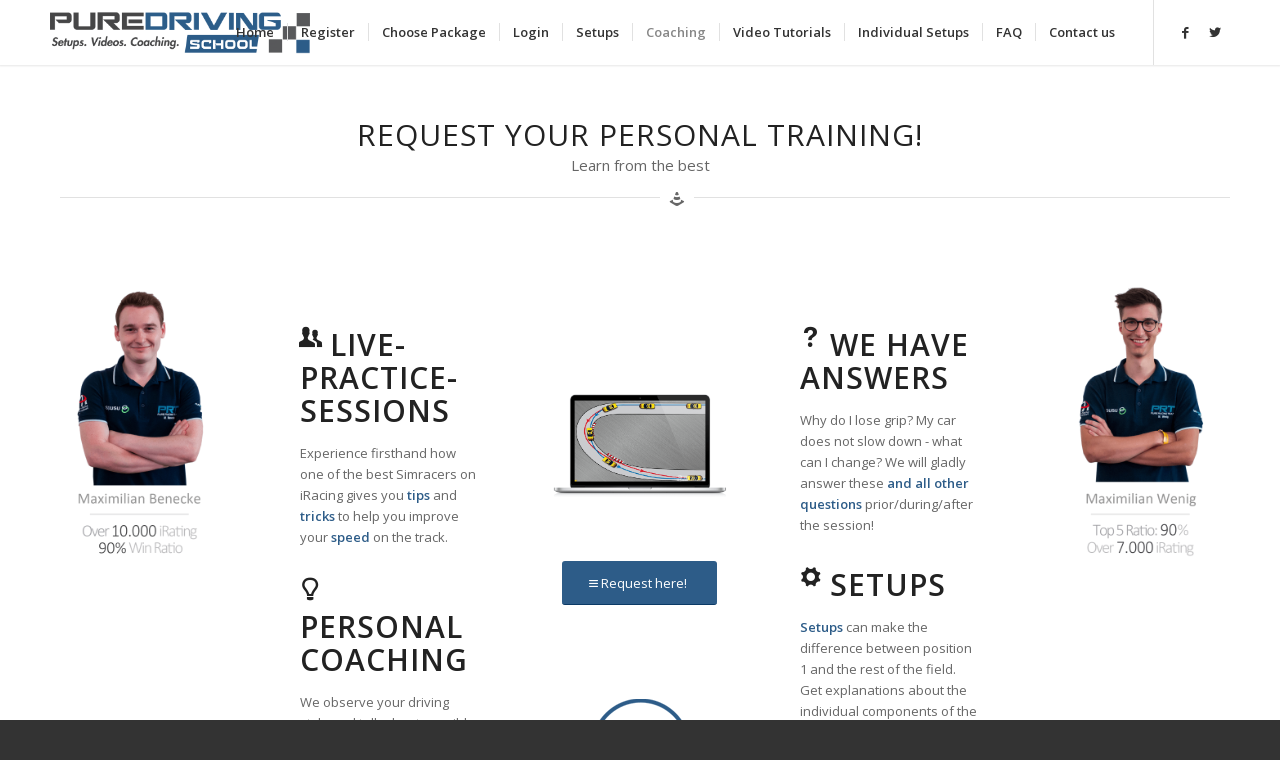

--- FILE ---
content_type: text/html; charset=UTF-8
request_url: https://puredrivingschool.com/personal-coaching/
body_size: 16483
content:
<!DOCTYPE html>
<html lang="en-US" class="html_stretched responsive av-preloader-disabled av-default-lightbox  html_header_top html_logo_left html_main_nav_header html_menu_right html_custom html_header_sticky_disabled html_header_shrinking_disabled html_mobile_menu_tablet html_header_searchicon_disabled html_content_align_center html_header_unstick_top html_header_stretch_disabled html_minimal_header html_minimal_header_shadow html_elegant-blog html_av-overlay-side html_av-overlay-side-classic html_av-submenu-noclone html_entry_id_1677 av-no-preview html_text_menu_active ">
<head>
<meta charset="UTF-8" />
<meta name="robots" content="index, follow" />


<!-- mobile setting -->
<meta name="viewport" content="width=device-width, initial-scale=1, maximum-scale=1">

<!-- Scripts/CSS and wp_head hook -->
<title>Personal Coaching &#8211; Pure Driving School</title>
<meta name='robots' content='max-image-preview:large' />
<link rel='dns-prefetch' href='//js.stripe.com' />
<link rel="alternate" type="application/rss+xml" title="Pure Driving School &raquo; Feed" href="https://puredrivingschool.com/feed/" />
<link rel="alternate" type="application/rss+xml" title="Pure Driving School &raquo; Comments Feed" href="https://puredrivingschool.com/comments/feed/" />

<!-- google webfont font replacement -->

			<script type='text/javascript'>
			(function() {
				var f = document.createElement('link');
				
				f.type 	= 'text/css';
				f.rel 	= 'stylesheet';
				f.href 	= '//fonts.googleapis.com/css?family=Open+Sans:400,600';
				f.id 	= 'avia-google-webfont';
				
				document.getElementsByTagName('head')[0].appendChild(f);
			})();
			
			</script>
			<script type="text/javascript">
window._wpemojiSettings = {"baseUrl":"https:\/\/s.w.org\/images\/core\/emoji\/14.0.0\/72x72\/","ext":".png","svgUrl":"https:\/\/s.w.org\/images\/core\/emoji\/14.0.0\/svg\/","svgExt":".svg","source":{"concatemoji":"https:\/\/puredrivingschool.com\/wp-includes\/js\/wp-emoji-release.min.js?ver=6.1.1"}};
/*! This file is auto-generated */
!function(e,a,t){var n,r,o,i=a.createElement("canvas"),p=i.getContext&&i.getContext("2d");function s(e,t){var a=String.fromCharCode,e=(p.clearRect(0,0,i.width,i.height),p.fillText(a.apply(this,e),0,0),i.toDataURL());return p.clearRect(0,0,i.width,i.height),p.fillText(a.apply(this,t),0,0),e===i.toDataURL()}function c(e){var t=a.createElement("script");t.src=e,t.defer=t.type="text/javascript",a.getElementsByTagName("head")[0].appendChild(t)}for(o=Array("flag","emoji"),t.supports={everything:!0,everythingExceptFlag:!0},r=0;r<o.length;r++)t.supports[o[r]]=function(e){if(p&&p.fillText)switch(p.textBaseline="top",p.font="600 32px Arial",e){case"flag":return s([127987,65039,8205,9895,65039],[127987,65039,8203,9895,65039])?!1:!s([55356,56826,55356,56819],[55356,56826,8203,55356,56819])&&!s([55356,57332,56128,56423,56128,56418,56128,56421,56128,56430,56128,56423,56128,56447],[55356,57332,8203,56128,56423,8203,56128,56418,8203,56128,56421,8203,56128,56430,8203,56128,56423,8203,56128,56447]);case"emoji":return!s([129777,127995,8205,129778,127999],[129777,127995,8203,129778,127999])}return!1}(o[r]),t.supports.everything=t.supports.everything&&t.supports[o[r]],"flag"!==o[r]&&(t.supports.everythingExceptFlag=t.supports.everythingExceptFlag&&t.supports[o[r]]);t.supports.everythingExceptFlag=t.supports.everythingExceptFlag&&!t.supports.flag,t.DOMReady=!1,t.readyCallback=function(){t.DOMReady=!0},t.supports.everything||(n=function(){t.readyCallback()},a.addEventListener?(a.addEventListener("DOMContentLoaded",n,!1),e.addEventListener("load",n,!1)):(e.attachEvent("onload",n),a.attachEvent("onreadystatechange",function(){"complete"===a.readyState&&t.readyCallback()})),(e=t.source||{}).concatemoji?c(e.concatemoji):e.wpemoji&&e.twemoji&&(c(e.twemoji),c(e.wpemoji)))}(window,document,window._wpemojiSettings);
</script>
<style type="text/css">
img.wp-smiley,
img.emoji {
	display: inline !important;
	border: none !important;
	box-shadow: none !important;
	height: 1em !important;
	width: 1em !important;
	margin: 0 0.07em !important;
	vertical-align: -0.1em !important;
	background: none !important;
	padding: 0 !important;
}
</style>
	<link rel='stylesheet' id='pie_notice_cs-css' href='https://puredrivingschool.com/wp-content/plugins/pie-register-premium/assets/css/pie_notice.css?ver=3.8.3.8' type='text/css' media='all' />
<link rel='stylesheet' id='avia-grid-css' href='https://puredrivingschool.com/wp-content/themes/enfold/css/grid.css?ver=4.3.2' type='text/css' media='all' />
<link rel='stylesheet' id='avia-base-css' href='https://puredrivingschool.com/wp-content/themes/enfold/css/base.css?ver=4.3.2' type='text/css' media='all' />
<link rel='stylesheet' id='avia-layout-css' href='https://puredrivingschool.com/wp-content/themes/enfold/css/layout.css?ver=4.3.2' type='text/css' media='all' />
<link rel='stylesheet' id='avia-module-audioplayer-css' href='https://puredrivingschool.com/wp-content/themes/enfold/config-templatebuilder/avia-shortcodes/audio-player/audio-player.css?ver=6.1.1' type='text/css' media='all' />
<link rel='stylesheet' id='avia-module-blog-css' href='https://puredrivingschool.com/wp-content/themes/enfold/config-templatebuilder/avia-shortcodes/blog/blog.css?ver=6.1.1' type='text/css' media='all' />
<link rel='stylesheet' id='avia-module-postslider-css' href='https://puredrivingschool.com/wp-content/themes/enfold/config-templatebuilder/avia-shortcodes/postslider/postslider.css?ver=6.1.1' type='text/css' media='all' />
<link rel='stylesheet' id='avia-module-button-css' href='https://puredrivingschool.com/wp-content/themes/enfold/config-templatebuilder/avia-shortcodes/buttons/buttons.css?ver=6.1.1' type='text/css' media='all' />
<link rel='stylesheet' id='avia-module-buttonrow-css' href='https://puredrivingschool.com/wp-content/themes/enfold/config-templatebuilder/avia-shortcodes/buttonrow/buttonrow.css?ver=6.1.1' type='text/css' media='all' />
<link rel='stylesheet' id='avia-module-button-fullwidth-css' href='https://puredrivingschool.com/wp-content/themes/enfold/config-templatebuilder/avia-shortcodes/buttons_fullwidth/buttons_fullwidth.css?ver=6.1.1' type='text/css' media='all' />
<link rel='stylesheet' id='avia-module-catalogue-css' href='https://puredrivingschool.com/wp-content/themes/enfold/config-templatebuilder/avia-shortcodes/catalogue/catalogue.css?ver=6.1.1' type='text/css' media='all' />
<link rel='stylesheet' id='avia-module-comments-css' href='https://puredrivingschool.com/wp-content/themes/enfold/config-templatebuilder/avia-shortcodes/comments/comments.css?ver=6.1.1' type='text/css' media='all' />
<link rel='stylesheet' id='avia-module-contact-css' href='https://puredrivingschool.com/wp-content/themes/enfold/config-templatebuilder/avia-shortcodes/contact/contact.css?ver=6.1.1' type='text/css' media='all' />
<link rel='stylesheet' id='avia-module-slideshow-css' href='https://puredrivingschool.com/wp-content/themes/enfold/config-templatebuilder/avia-shortcodes/slideshow/slideshow.css?ver=6.1.1' type='text/css' media='all' />
<link rel='stylesheet' id='avia-module-slideshow-contentpartner-css' href='https://puredrivingschool.com/wp-content/themes/enfold/config-templatebuilder/avia-shortcodes/contentslider/contentslider.css?ver=6.1.1' type='text/css' media='all' />
<link rel='stylesheet' id='avia-module-countdown-css' href='https://puredrivingschool.com/wp-content/themes/enfold/config-templatebuilder/avia-shortcodes/countdown/countdown.css?ver=6.1.1' type='text/css' media='all' />
<link rel='stylesheet' id='avia-module-gallery-css' href='https://puredrivingschool.com/wp-content/themes/enfold/config-templatebuilder/avia-shortcodes/gallery/gallery.css?ver=6.1.1' type='text/css' media='all' />
<link rel='stylesheet' id='avia-module-gallery-hor-css' href='https://puredrivingschool.com/wp-content/themes/enfold/config-templatebuilder/avia-shortcodes/gallery_horizontal/gallery_horizontal.css?ver=6.1.1' type='text/css' media='all' />
<link rel='stylesheet' id='avia-module-maps-css' href='https://puredrivingschool.com/wp-content/themes/enfold/config-templatebuilder/avia-shortcodes/google_maps/google_maps.css?ver=6.1.1' type='text/css' media='all' />
<link rel='stylesheet' id='avia-module-gridrow-css' href='https://puredrivingschool.com/wp-content/themes/enfold/config-templatebuilder/avia-shortcodes/grid_row/grid_row.css?ver=6.1.1' type='text/css' media='all' />
<link rel='stylesheet' id='avia-module-heading-css' href='https://puredrivingschool.com/wp-content/themes/enfold/config-templatebuilder/avia-shortcodes/heading/heading.css?ver=6.1.1' type='text/css' media='all' />
<link rel='stylesheet' id='avia-module-rotator-css' href='https://puredrivingschool.com/wp-content/themes/enfold/config-templatebuilder/avia-shortcodes/headline_rotator/headline_rotator.css?ver=6.1.1' type='text/css' media='all' />
<link rel='stylesheet' id='avia-module-hr-css' href='https://puredrivingschool.com/wp-content/themes/enfold/config-templatebuilder/avia-shortcodes/hr/hr.css?ver=6.1.1' type='text/css' media='all' />
<link rel='stylesheet' id='avia-module-icon-css' href='https://puredrivingschool.com/wp-content/themes/enfold/config-templatebuilder/avia-shortcodes/icon/icon.css?ver=6.1.1' type='text/css' media='all' />
<link rel='stylesheet' id='avia-module-iconbox-css' href='https://puredrivingschool.com/wp-content/themes/enfold/config-templatebuilder/avia-shortcodes/iconbox/iconbox.css?ver=6.1.1' type='text/css' media='all' />
<link rel='stylesheet' id='avia-module-iconlist-css' href='https://puredrivingschool.com/wp-content/themes/enfold/config-templatebuilder/avia-shortcodes/iconlist/iconlist.css?ver=6.1.1' type='text/css' media='all' />
<link rel='stylesheet' id='avia-module-image-css' href='https://puredrivingschool.com/wp-content/themes/enfold/config-templatebuilder/avia-shortcodes/image/image.css?ver=6.1.1' type='text/css' media='all' />
<link rel='stylesheet' id='avia-module-hotspot-css' href='https://puredrivingschool.com/wp-content/themes/enfold/config-templatebuilder/avia-shortcodes/image_hotspots/image_hotspots.css?ver=6.1.1' type='text/css' media='all' />
<link rel='stylesheet' id='avia-module-magazine-css' href='https://puredrivingschool.com/wp-content/themes/enfold/config-templatebuilder/avia-shortcodes/magazine/magazine.css?ver=6.1.1' type='text/css' media='all' />
<link rel='stylesheet' id='avia-module-masonry-css' href='https://puredrivingschool.com/wp-content/themes/enfold/config-templatebuilder/avia-shortcodes/masonry_entries/masonry_entries.css?ver=6.1.1' type='text/css' media='all' />
<link rel='stylesheet' id='avia-siteloader-css' href='https://puredrivingschool.com/wp-content/themes/enfold/css/avia-snippet-site-preloader.css?ver=6.1.1' type='text/css' media='all' />
<link rel='stylesheet' id='avia-module-menu-css' href='https://puredrivingschool.com/wp-content/themes/enfold/config-templatebuilder/avia-shortcodes/menu/menu.css?ver=6.1.1' type='text/css' media='all' />
<link rel='stylesheet' id='avia-modfule-notification-css' href='https://puredrivingschool.com/wp-content/themes/enfold/config-templatebuilder/avia-shortcodes/notification/notification.css?ver=6.1.1' type='text/css' media='all' />
<link rel='stylesheet' id='avia-module-numbers-css' href='https://puredrivingschool.com/wp-content/themes/enfold/config-templatebuilder/avia-shortcodes/numbers/numbers.css?ver=6.1.1' type='text/css' media='all' />
<link rel='stylesheet' id='avia-module-portfolio-css' href='https://puredrivingschool.com/wp-content/themes/enfold/config-templatebuilder/avia-shortcodes/portfolio/portfolio.css?ver=6.1.1' type='text/css' media='all' />
<link rel='stylesheet' id='avia-module-progress-bar-css' href='https://puredrivingschool.com/wp-content/themes/enfold/config-templatebuilder/avia-shortcodes/progressbar/progressbar.css?ver=6.1.1' type='text/css' media='all' />
<link rel='stylesheet' id='avia-module-promobox-css' href='https://puredrivingschool.com/wp-content/themes/enfold/config-templatebuilder/avia-shortcodes/promobox/promobox.css?ver=6.1.1' type='text/css' media='all' />
<link rel='stylesheet' id='avia-module-slideshow-accordion-css' href='https://puredrivingschool.com/wp-content/themes/enfold/config-templatebuilder/avia-shortcodes/slideshow_accordion/slideshow_accordion.css?ver=6.1.1' type='text/css' media='all' />
<link rel='stylesheet' id='avia-module-slideshow-feature-image-css' href='https://puredrivingschool.com/wp-content/themes/enfold/config-templatebuilder/avia-shortcodes/slideshow_feature_image/slideshow_feature_image.css?ver=6.1.1' type='text/css' media='all' />
<link rel='stylesheet' id='avia-module-slideshow-fullsize-css' href='https://puredrivingschool.com/wp-content/themes/enfold/config-templatebuilder/avia-shortcodes/slideshow_fullsize/slideshow_fullsize.css?ver=6.1.1' type='text/css' media='all' />
<link rel='stylesheet' id='avia-module-slideshow-fullscreen-css' href='https://puredrivingschool.com/wp-content/themes/enfold/config-templatebuilder/avia-shortcodes/slideshow_fullscreen/slideshow_fullscreen.css?ver=6.1.1' type='text/css' media='all' />
<link rel='stylesheet' id='avia-module-slideshow-ls-css' href='https://puredrivingschool.com/wp-content/themes/enfold/config-templatebuilder/avia-shortcodes/slideshow_layerslider/slideshow_layerslider.css?ver=6.1.1' type='text/css' media='all' />
<link rel='stylesheet' id='avia-module-social-css' href='https://puredrivingschool.com/wp-content/themes/enfold/config-templatebuilder/avia-shortcodes/social_share/social_share.css?ver=6.1.1' type='text/css' media='all' />
<link rel='stylesheet' id='avia-module-tabsection-css' href='https://puredrivingschool.com/wp-content/themes/enfold/config-templatebuilder/avia-shortcodes/tab_section/tab_section.css?ver=6.1.1' type='text/css' media='all' />
<link rel='stylesheet' id='avia-module-table-css' href='https://puredrivingschool.com/wp-content/themes/enfold/config-templatebuilder/avia-shortcodes/table/table.css?ver=6.1.1' type='text/css' media='all' />
<link rel='stylesheet' id='avia-module-tabs-css' href='https://puredrivingschool.com/wp-content/themes/enfold/config-templatebuilder/avia-shortcodes/tabs/tabs.css?ver=6.1.1' type='text/css' media='all' />
<link rel='stylesheet' id='avia-module-team-css' href='https://puredrivingschool.com/wp-content/themes/enfold/config-templatebuilder/avia-shortcodes/team/team.css?ver=6.1.1' type='text/css' media='all' />
<link rel='stylesheet' id='avia-module-testimonials-css' href='https://puredrivingschool.com/wp-content/themes/enfold/config-templatebuilder/avia-shortcodes/testimonials/testimonials.css?ver=6.1.1' type='text/css' media='all' />
<link rel='stylesheet' id='avia-module-timeline-css' href='https://puredrivingschool.com/wp-content/themes/enfold/config-templatebuilder/avia-shortcodes/timeline/timeline.css?ver=6.1.1' type='text/css' media='all' />
<link rel='stylesheet' id='avia-module-toggles-css' href='https://puredrivingschool.com/wp-content/themes/enfold/config-templatebuilder/avia-shortcodes/toggles/toggles.css?ver=6.1.1' type='text/css' media='all' />
<link rel='stylesheet' id='avia-module-video-css' href='https://puredrivingschool.com/wp-content/themes/enfold/config-templatebuilder/avia-shortcodes/video/video.css?ver=6.1.1' type='text/css' media='all' />
<link rel='stylesheet' id='wp-block-library-css' href='https://puredrivingschool.com/wp-includes/css/dist/block-library/style.min.css?ver=6.1.1' type='text/css' media='all' />
<link rel='stylesheet' id='classic-theme-styles-css' href='https://puredrivingschool.com/wp-includes/css/classic-themes.min.css?ver=1' type='text/css' media='all' />
<style id='global-styles-inline-css' type='text/css'>
body{--wp--preset--color--black: #000000;--wp--preset--color--cyan-bluish-gray: #abb8c3;--wp--preset--color--white: #ffffff;--wp--preset--color--pale-pink: #f78da7;--wp--preset--color--vivid-red: #cf2e2e;--wp--preset--color--luminous-vivid-orange: #ff6900;--wp--preset--color--luminous-vivid-amber: #fcb900;--wp--preset--color--light-green-cyan: #7bdcb5;--wp--preset--color--vivid-green-cyan: #00d084;--wp--preset--color--pale-cyan-blue: #8ed1fc;--wp--preset--color--vivid-cyan-blue: #0693e3;--wp--preset--color--vivid-purple: #9b51e0;--wp--preset--gradient--vivid-cyan-blue-to-vivid-purple: linear-gradient(135deg,rgba(6,147,227,1) 0%,rgb(155,81,224) 100%);--wp--preset--gradient--light-green-cyan-to-vivid-green-cyan: linear-gradient(135deg,rgb(122,220,180) 0%,rgb(0,208,130) 100%);--wp--preset--gradient--luminous-vivid-amber-to-luminous-vivid-orange: linear-gradient(135deg,rgba(252,185,0,1) 0%,rgba(255,105,0,1) 100%);--wp--preset--gradient--luminous-vivid-orange-to-vivid-red: linear-gradient(135deg,rgba(255,105,0,1) 0%,rgb(207,46,46) 100%);--wp--preset--gradient--very-light-gray-to-cyan-bluish-gray: linear-gradient(135deg,rgb(238,238,238) 0%,rgb(169,184,195) 100%);--wp--preset--gradient--cool-to-warm-spectrum: linear-gradient(135deg,rgb(74,234,220) 0%,rgb(151,120,209) 20%,rgb(207,42,186) 40%,rgb(238,44,130) 60%,rgb(251,105,98) 80%,rgb(254,248,76) 100%);--wp--preset--gradient--blush-light-purple: linear-gradient(135deg,rgb(255,206,236) 0%,rgb(152,150,240) 100%);--wp--preset--gradient--blush-bordeaux: linear-gradient(135deg,rgb(254,205,165) 0%,rgb(254,45,45) 50%,rgb(107,0,62) 100%);--wp--preset--gradient--luminous-dusk: linear-gradient(135deg,rgb(255,203,112) 0%,rgb(199,81,192) 50%,rgb(65,88,208) 100%);--wp--preset--gradient--pale-ocean: linear-gradient(135deg,rgb(255,245,203) 0%,rgb(182,227,212) 50%,rgb(51,167,181) 100%);--wp--preset--gradient--electric-grass: linear-gradient(135deg,rgb(202,248,128) 0%,rgb(113,206,126) 100%);--wp--preset--gradient--midnight: linear-gradient(135deg,rgb(2,3,129) 0%,rgb(40,116,252) 100%);--wp--preset--duotone--dark-grayscale: url('#wp-duotone-dark-grayscale');--wp--preset--duotone--grayscale: url('#wp-duotone-grayscale');--wp--preset--duotone--purple-yellow: url('#wp-duotone-purple-yellow');--wp--preset--duotone--blue-red: url('#wp-duotone-blue-red');--wp--preset--duotone--midnight: url('#wp-duotone-midnight');--wp--preset--duotone--magenta-yellow: url('#wp-duotone-magenta-yellow');--wp--preset--duotone--purple-green: url('#wp-duotone-purple-green');--wp--preset--duotone--blue-orange: url('#wp-duotone-blue-orange');--wp--preset--font-size--small: 13px;--wp--preset--font-size--medium: 20px;--wp--preset--font-size--large: 36px;--wp--preset--font-size--x-large: 42px;--wp--preset--spacing--20: 0.44rem;--wp--preset--spacing--30: 0.67rem;--wp--preset--spacing--40: 1rem;--wp--preset--spacing--50: 1.5rem;--wp--preset--spacing--60: 2.25rem;--wp--preset--spacing--70: 3.38rem;--wp--preset--spacing--80: 5.06rem;}:where(.is-layout-flex){gap: 0.5em;}body .is-layout-flow > .alignleft{float: left;margin-inline-start: 0;margin-inline-end: 2em;}body .is-layout-flow > .alignright{float: right;margin-inline-start: 2em;margin-inline-end: 0;}body .is-layout-flow > .aligncenter{margin-left: auto !important;margin-right: auto !important;}body .is-layout-constrained > .alignleft{float: left;margin-inline-start: 0;margin-inline-end: 2em;}body .is-layout-constrained > .alignright{float: right;margin-inline-start: 2em;margin-inline-end: 0;}body .is-layout-constrained > .aligncenter{margin-left: auto !important;margin-right: auto !important;}body .is-layout-constrained > :where(:not(.alignleft):not(.alignright):not(.alignfull)){max-width: var(--wp--style--global--content-size);margin-left: auto !important;margin-right: auto !important;}body .is-layout-constrained > .alignwide{max-width: var(--wp--style--global--wide-size);}body .is-layout-flex{display: flex;}body .is-layout-flex{flex-wrap: wrap;align-items: center;}body .is-layout-flex > *{margin: 0;}:where(.wp-block-columns.is-layout-flex){gap: 2em;}.has-black-color{color: var(--wp--preset--color--black) !important;}.has-cyan-bluish-gray-color{color: var(--wp--preset--color--cyan-bluish-gray) !important;}.has-white-color{color: var(--wp--preset--color--white) !important;}.has-pale-pink-color{color: var(--wp--preset--color--pale-pink) !important;}.has-vivid-red-color{color: var(--wp--preset--color--vivid-red) !important;}.has-luminous-vivid-orange-color{color: var(--wp--preset--color--luminous-vivid-orange) !important;}.has-luminous-vivid-amber-color{color: var(--wp--preset--color--luminous-vivid-amber) !important;}.has-light-green-cyan-color{color: var(--wp--preset--color--light-green-cyan) !important;}.has-vivid-green-cyan-color{color: var(--wp--preset--color--vivid-green-cyan) !important;}.has-pale-cyan-blue-color{color: var(--wp--preset--color--pale-cyan-blue) !important;}.has-vivid-cyan-blue-color{color: var(--wp--preset--color--vivid-cyan-blue) !important;}.has-vivid-purple-color{color: var(--wp--preset--color--vivid-purple) !important;}.has-black-background-color{background-color: var(--wp--preset--color--black) !important;}.has-cyan-bluish-gray-background-color{background-color: var(--wp--preset--color--cyan-bluish-gray) !important;}.has-white-background-color{background-color: var(--wp--preset--color--white) !important;}.has-pale-pink-background-color{background-color: var(--wp--preset--color--pale-pink) !important;}.has-vivid-red-background-color{background-color: var(--wp--preset--color--vivid-red) !important;}.has-luminous-vivid-orange-background-color{background-color: var(--wp--preset--color--luminous-vivid-orange) !important;}.has-luminous-vivid-amber-background-color{background-color: var(--wp--preset--color--luminous-vivid-amber) !important;}.has-light-green-cyan-background-color{background-color: var(--wp--preset--color--light-green-cyan) !important;}.has-vivid-green-cyan-background-color{background-color: var(--wp--preset--color--vivid-green-cyan) !important;}.has-pale-cyan-blue-background-color{background-color: var(--wp--preset--color--pale-cyan-blue) !important;}.has-vivid-cyan-blue-background-color{background-color: var(--wp--preset--color--vivid-cyan-blue) !important;}.has-vivid-purple-background-color{background-color: var(--wp--preset--color--vivid-purple) !important;}.has-black-border-color{border-color: var(--wp--preset--color--black) !important;}.has-cyan-bluish-gray-border-color{border-color: var(--wp--preset--color--cyan-bluish-gray) !important;}.has-white-border-color{border-color: var(--wp--preset--color--white) !important;}.has-pale-pink-border-color{border-color: var(--wp--preset--color--pale-pink) !important;}.has-vivid-red-border-color{border-color: var(--wp--preset--color--vivid-red) !important;}.has-luminous-vivid-orange-border-color{border-color: var(--wp--preset--color--luminous-vivid-orange) !important;}.has-luminous-vivid-amber-border-color{border-color: var(--wp--preset--color--luminous-vivid-amber) !important;}.has-light-green-cyan-border-color{border-color: var(--wp--preset--color--light-green-cyan) !important;}.has-vivid-green-cyan-border-color{border-color: var(--wp--preset--color--vivid-green-cyan) !important;}.has-pale-cyan-blue-border-color{border-color: var(--wp--preset--color--pale-cyan-blue) !important;}.has-vivid-cyan-blue-border-color{border-color: var(--wp--preset--color--vivid-cyan-blue) !important;}.has-vivid-purple-border-color{border-color: var(--wp--preset--color--vivid-purple) !important;}.has-vivid-cyan-blue-to-vivid-purple-gradient-background{background: var(--wp--preset--gradient--vivid-cyan-blue-to-vivid-purple) !important;}.has-light-green-cyan-to-vivid-green-cyan-gradient-background{background: var(--wp--preset--gradient--light-green-cyan-to-vivid-green-cyan) !important;}.has-luminous-vivid-amber-to-luminous-vivid-orange-gradient-background{background: var(--wp--preset--gradient--luminous-vivid-amber-to-luminous-vivid-orange) !important;}.has-luminous-vivid-orange-to-vivid-red-gradient-background{background: var(--wp--preset--gradient--luminous-vivid-orange-to-vivid-red) !important;}.has-very-light-gray-to-cyan-bluish-gray-gradient-background{background: var(--wp--preset--gradient--very-light-gray-to-cyan-bluish-gray) !important;}.has-cool-to-warm-spectrum-gradient-background{background: var(--wp--preset--gradient--cool-to-warm-spectrum) !important;}.has-blush-light-purple-gradient-background{background: var(--wp--preset--gradient--blush-light-purple) !important;}.has-blush-bordeaux-gradient-background{background: var(--wp--preset--gradient--blush-bordeaux) !important;}.has-luminous-dusk-gradient-background{background: var(--wp--preset--gradient--luminous-dusk) !important;}.has-pale-ocean-gradient-background{background: var(--wp--preset--gradient--pale-ocean) !important;}.has-electric-grass-gradient-background{background: var(--wp--preset--gradient--electric-grass) !important;}.has-midnight-gradient-background{background: var(--wp--preset--gradient--midnight) !important;}.has-small-font-size{font-size: var(--wp--preset--font-size--small) !important;}.has-medium-font-size{font-size: var(--wp--preset--font-size--medium) !important;}.has-large-font-size{font-size: var(--wp--preset--font-size--large) !important;}.has-x-large-font-size{font-size: var(--wp--preset--font-size--x-large) !important;}
.wp-block-navigation a:where(:not(.wp-element-button)){color: inherit;}
:where(.wp-block-columns.is-layout-flex){gap: 2em;}
.wp-block-pullquote{font-size: 1.5em;line-height: 1.6;}
</style>
<link rel='stylesheet' id='latepoint-main-front-css' href='https://puredrivingschool.com/wp-content/plugins/latepoint/public/stylesheets/front.css?ver=5.0.14' type='text/css' media='all' />
<style id='latepoint-main-front-inline-css' type='text/css'>
:root {--latepoint-brand-primary:#1d7bff;--latepoint-body-color:#1f222b;--latepoint-headings-color:#14161d;--latepoint-color-text-faded:#7c85a3;--latepoint-timeslot-selected-color:var(--latepoint-brand-primary);--latepoint-calendar-weekday-label-color:var(--latepoint-headings-color);--latepoint-calendar-weekday-label-bg:#fff;--latepoint-side-panel-bg:#fff;--latepoint-summary-panel-bg:#fff;}
</style>
<link rel='stylesheet' id='latepoint-google-calendar-front-css' href='https://puredrivingschool.com/wp-content/plugins/latepoint-google-calendar/public/stylesheets/latepoint-google-calendar-front.css?ver=1.5.3' type='text/css' media='all' />
<link rel='stylesheet' id='latepoint-pro-features-front-css' href='https://puredrivingschool.com/wp-content/plugins/latepoint-pro-features/public/stylesheets/latepoint-pro-features-front.css?ver=1.0.13' type='text/css' media='all' />
<link rel='stylesheet' id='sidebar-login-css' href='https://puredrivingschool.com/wp-content/plugins/sidebar-login/build/sidebar-login.css?ver=1685921372' type='text/css' media='all' />
<link rel='stylesheet' id='avia-scs-css' href='https://puredrivingschool.com/wp-content/themes/enfold/css/shortcodes.css?ver=4.3.2' type='text/css' media='all' />
<link rel='stylesheet' id='avia-popup-css-css' href='https://puredrivingschool.com/wp-content/themes/enfold/js/aviapopup/magnific-popup.css?ver=4.3.2' type='text/css' media='screen' />
<link rel='stylesheet' id='avia-lightbox-css' href='https://puredrivingschool.com/wp-content/themes/enfold/css/avia-snippet-lightbox.css?ver=4.3.2' type='text/css' media='screen' />
<link rel='stylesheet' id='avia-widget-css-css' href='https://puredrivingschool.com/wp-content/themes/enfold/css/avia-snippet-widget.css?ver=4.3.2' type='text/css' media='screen' />
<link rel='stylesheet' id='mediaelement-css' href='https://puredrivingschool.com/wp-includes/js/mediaelement/mediaelementplayer-legacy.min.css?ver=4.2.17' type='text/css' media='all' />
<link rel='stylesheet' id='wp-mediaelement-css' href='https://puredrivingschool.com/wp-includes/js/mediaelement/wp-mediaelement.min.css?ver=6.1.1' type='text/css' media='all' />
<link rel='stylesheet' id='avia-dynamic-css' href='https://puredrivingschool.com/wp-content/uploads/dynamic_avia/enfold.css?ver=649ac70dce24e' type='text/css' media='all' />
<link rel='stylesheet' id='avia-custom-css' href='https://puredrivingschool.com/wp-content/themes/enfold/css/custom.css?ver=4.3.2' type='text/css' media='all' />
<script type='text/javascript' src='https://puredrivingschool.com/wp-includes/js/jquery/jquery.min.js?ver=3.6.1' id='jquery-core-js'></script>
<script type='text/javascript' src='https://puredrivingschool.com/wp-includes/js/jquery/jquery-migrate.min.js?ver=3.3.2' id='jquery-migrate-js'></script>
<script type='text/javascript' src='https://puredrivingschool.com/wp-content/plugins/latepoint-pro-features/public/javascripts/latepoint-pro-features-front.js?ver=1.0.13' id='latepoint-pro-features-front-js'></script>
<script type='text/javascript' src='https://js.stripe.com/v3/' id='stripe-js'></script>
<script type='text/javascript' src='https://puredrivingschool.com/wp-content/plugins/latepoint/public/javascripts/vendor-front.js?ver=5.0.14' id='latepoint-vendor-front-js'></script>
<script type='text/javascript' src='https://puredrivingschool.com/wp-includes/js/dist/vendor/regenerator-runtime.min.js?ver=0.13.9' id='regenerator-runtime-js'></script>
<script type='text/javascript' src='https://puredrivingschool.com/wp-includes/js/dist/vendor/wp-polyfill.min.js?ver=3.15.0' id='wp-polyfill-js'></script>
<script type='text/javascript' src='https://puredrivingschool.com/wp-includes/js/dist/hooks.min.js?ver=4169d3cf8e8d95a3d6d5' id='wp-hooks-js'></script>
<script type='text/javascript' src='https://puredrivingschool.com/wp-includes/js/dist/i18n.min.js?ver=9e794f35a71bb98672ae' id='wp-i18n-js'></script>
<script type='text/javascript' id='wp-i18n-js-after'>
wp.i18n.setLocaleData( { 'text direction\u0004ltr': [ 'ltr' ] } );
</script>
<script type='text/javascript' id='latepoint-main-front-js-extra'>
/* <![CDATA[ */
var latepoint_helper = {"route_action":"latepoint_route_call","response_status":{"success":"success","error":"error"},"ajaxurl":"https:\/\/puredrivingschool.com\/wp-admin\/admin-ajax.php","time_pick_style":"timebox","string_today":"Today","reload_booking_form_summary_route":"steps__reload_booking_form_summary_panel","time_system":"24","msg_not_available":"Not Available","booking_button_route":"steps__start","remove_cart_item_route":"carts__remove_item_from_cart","show_booking_end_time":"no","customer_dashboard_url":"https:\/\/puredrivingschool.com\/customer-dashboard","demo_mode":"","cancel_booking_prompt":"Are you sure you want to cancel this appointment?","single_space_message":"Space Available","many_spaces_message":"Spaces Available","body_font_family":"\"latepoint\", -apple-system, system-ui, BlinkMacSystemFont, \"Segoe UI\", Roboto, \"Helvetica Neue\", Arial, sans-serif ","headings_font_family":"\"latepoint\", -apple-system, system-ui, BlinkMacSystemFont, \"Segoe UI\", Roboto, \"Helvetica Neue\", Arial, sans-serif ","currency_symbol_before":"","currency_symbol_after":"\u20ac","thousand_separator":".","decimal_separator":",","number_of_decimals":"2","included_phone_countries":"[]","default_phone_country":"de","is_timezone_selected":"","start_from_order_intent_route":"steps__start_from_order_intent","start_from_order_intent_key":"","social_login_google_client_id":"","social_login_google_route":"auth__login_customer_using_google_token","is_enabled_show_dial_code_with_flag":"1","mask_phone_number_fields":"","msg_validation_presence":"can not be blank","msg_validation_presence_checkbox":"has to be checked","msg_validation_invalid":"is invalid","msg_minutes_suffix":" minutes","is_stripe_connect_enabled":"1","check_order_intent_bookable_route":"steps__check_order_intent_bookable","payment_environment":"live","style_border_radius":"rounded","datepicker_timeslot_selected_label":"Selected","stripe_connect_key":"pk_live_qfA73q7jlKeKlvB73NENV0PG","stripe_connected_account_id":"acct_1Q9Vf5HK0LUXaEfo","stripe_connect_route_create_payment_intent":"stripe_connect__create_payment_intent","google_places_country_restriction":"","custom_fields_remove_file_prompt":"Are you sure you want to remove this file?","custom_fields_remove_required_file_prompt":"This file is required and can not be removed, but you can replace it with a different file. Do you want to replace it?"};
/* ]]> */
</script>
<script type='text/javascript' src='https://puredrivingschool.com/wp-content/plugins/latepoint/public/javascripts/front.js?ver=5.0.14' id='latepoint-main-front-js'></script>
<script type='text/javascript' src='https://puredrivingschool.com/wp-content/themes/enfold/js/avia-compat.js?ver=4.3.2' id='avia-compat-js'></script>
<link rel="https://api.w.org/" href="https://puredrivingschool.com/wp-json/" /><link rel="alternate" type="application/json" href="https://puredrivingschool.com/wp-json/wp/v2/pages/1677" /><link rel="EditURI" type="application/rsd+xml" title="RSD" href="https://puredrivingschool.com/xmlrpc.php?rsd" />
<link rel="wlwmanifest" type="application/wlwmanifest+xml" href="https://puredrivingschool.com/wp-includes/wlwmanifest.xml" />
<meta name="generator" content="WordPress 6.1.1" />
<link rel="canonical" href="https://puredrivingschool.com/personal-coaching/" />
<link rel='shortlink' href='https://puredrivingschool.com/?p=1677' />
<link rel="alternate" type="application/json+oembed" href="https://puredrivingschool.com/wp-json/oembed/1.0/embed?url=https%3A%2F%2Fpuredrivingschool.com%2Fpersonal-coaching%2F" />
<link rel="alternate" type="text/xml+oembed" href="https://puredrivingschool.com/wp-json/oembed/1.0/embed?url=https%3A%2F%2Fpuredrivingschool.com%2Fpersonal-coaching%2F&#038;format=xml" />
		<!-- HappyForms global container -->
		<script type="text/javascript">HappyForms = {};</script>
		<!-- End of HappyForms global container -->
		<link rel="profile" href="http://gmpg.org/xfn/11" />
<link rel="alternate" type="application/rss+xml" title="Pure Driving School RSS2 Feed" href="https://puredrivingschool.com/feed/" />
<link rel="pingback" href="https://puredrivingschool.com/xmlrpc.php" />

<style type='text/css' media='screen'>
 #top #header_main > .container, #top #header_main > .container .main_menu  .av-main-nav > li > a, #top #header_main #menu-item-shop .cart_dropdown_link{ height:65px; line-height: 65px; }
 .html_top_nav_header .av-logo-container{ height:65px;  }
 .html_header_top.html_header_sticky #top #wrap_all #main{ padding-top:65px; } 
</style>
<!--[if lt IE 9]><script src="https://puredrivingschool.com/wp-content/themes/enfold/js/html5shiv.js"></script><![endif]-->
<link rel="icon" href="https://puredrivingschool.com/wp-content/uploads/2018/04/Favicon-Driving-School.png" type="image/png">
		<style type="text/css" id="wp-custom-css">
			span.breadcrumb-title {  display: none; }		</style>
		<style type='text/css'>
@font-face {font-family: 'entypo-fontello'; font-weight: normal; font-style: normal;
src: url('https://puredrivingschool.com/wp-content/themes/enfold/config-templatebuilder/avia-template-builder/assets/fonts/entypo-fontello.eot');
src: url('https://puredrivingschool.com/wp-content/themes/enfold/config-templatebuilder/avia-template-builder/assets/fonts/entypo-fontello.eot?#iefix') format('embedded-opentype'), 
url('https://puredrivingschool.com/wp-content/themes/enfold/config-templatebuilder/avia-template-builder/assets/fonts/entypo-fontello.woff') format('woff'), 
url('https://puredrivingschool.com/wp-content/themes/enfold/config-templatebuilder/avia-template-builder/assets/fonts/entypo-fontello.ttf') format('truetype'), 
url('https://puredrivingschool.com/wp-content/themes/enfold/config-templatebuilder/avia-template-builder/assets/fonts/entypo-fontello.svg#entypo-fontello') format('svg');
} #top .avia-font-entypo-fontello, body .avia-font-entypo-fontello, html body [data-av_iconfont='entypo-fontello']:before{ font-family: 'entypo-fontello'; }
</style>

<!--
Debugging Info for Theme support: 

Theme: Enfold
Version: 4.3.2
Installed: enfold
AviaFramework Version: 4.7
AviaBuilder Version: 0.9.5
aviaElementManager Version: 1.0
ML:512-PU:14-PLA:28
WP:6.1.1
Compress: CSS:disabled - JS:disabled
Updates: enabled
PLAu:28
-->
</head>




<body id="top" class="page-template-default page page-id-1677  rtl_columns stretched open_sans latepoint" itemscope="itemscope" itemtype="https://schema.org/WebPage" >

	
	<div id='wrap_all'>

	
<header id='header' class='all_colors header_color light_bg_color  av_header_top av_logo_left av_main_nav_header av_menu_right av_custom av_header_sticky_disabled av_header_shrinking_disabled av_header_stretch_disabled av_mobile_menu_tablet av_header_searchicon_disabled av_header_unstick_top av_seperator_small_border av_minimal_header av_minimal_header_shadow av_bottom_nav_disabled  av_alternate_logo_active'  role="banner" itemscope="itemscope" itemtype="https://schema.org/WPHeader" >

		<div  id='header_main' class='container_wrap container_wrap_logo'>
	
        <div class='container av-logo-container'><div class='inner-container'><span class='logo'><a href='https://puredrivingschool.com/'><img height='100' width='300' src='https://puredrivingschool.com/wp-content/uploads/2023/03/NoPattingPDS_Logo_GreyBlue5.png' alt='Pure Driving School' /></a></span><nav class='main_menu' data-selectname='Select a page'  role="navigation" itemscope="itemscope" itemtype="https://schema.org/SiteNavigationElement" ><div class="avia-menu av-main-nav-wrap av_menu_icon_beside"><ul id="avia-menu" class="menu av-main-nav"><li id="menu-item-14803" class="menu-item menu-item-type-post_type menu-item-object-page menu-item-home menu-item-top-level menu-item-top-level-1"><a href="https://puredrivingschool.com/" itemprop="url"><span class="avia-bullet"></span><span class="avia-menu-text">Home</span><span class="avia-menu-fx"><span class="avia-arrow-wrap"><span class="avia-arrow"></span></span></span></a></li>
<li id="menu-item-14738" class="nmr-logged-out menu-item menu-item-type-post_type menu-item-object-page menu-item-top-level menu-item-top-level-2"><a href="https://puredrivingschool.com/register/" itemprop="url"><span class="avia-bullet"></span><span class="avia-menu-text">Register</span><span class="avia-menu-fx"><span class="avia-arrow-wrap"><span class="avia-arrow"></span></span></span></a></li>
<li id="menu-item-2297" class="menu-item menu-item-type-post_type menu-item-object-page menu-item-top-level menu-item-top-level-3"><a href="https://puredrivingschool.com/choose-packages/" itemprop="url"><span class="avia-bullet"></span><span class="avia-menu-text">Choose Package</span><span class="avia-menu-fx"><span class="avia-arrow-wrap"><span class="avia-arrow"></span></span></span></a></li>
<li id="menu-item-6686" class="nmr-logged-out menu-item menu-item-type-post_type menu-item-object-page menu-item-top-level menu-item-top-level-4"><a href="https://puredrivingschool.com/membersite/" itemprop="url"><span class="avia-bullet"></span><span class="avia-menu-text">Login</span><span class="avia-menu-fx"><span class="avia-arrow-wrap"><span class="avia-arrow"></span></span></span></a></li>
<li id="menu-item-837" class="menu-item menu-item-type-post_type menu-item-object-page menu-item-top-level menu-item-top-level-5"><a href="https://puredrivingschool.com/membersite/" itemprop="url"><span class="avia-bullet"></span><span class="avia-menu-text">Setups</span><span class="avia-menu-fx"><span class="avia-arrow-wrap"><span class="avia-arrow"></span></span></span></a></li>
<li id="menu-item-1828" class="menu-item menu-item-type-post_type menu-item-object-page current-menu-item page_item page-item-1677 current_page_item menu-item-top-level menu-item-top-level-6"><a href="https://puredrivingschool.com/personal-coaching/" itemprop="url"><span class="avia-bullet"></span><span class="avia-menu-text">Coaching</span><span class="avia-menu-fx"><span class="avia-arrow-wrap"><span class="avia-arrow"></span></span></span></a></li>
<li id="menu-item-12873" class="menu-item menu-item-type-post_type menu-item-object-page menu-item-top-level menu-item-top-level-7"><a href="https://puredrivingschool.com/video-tutorials/" itemprop="url"><span class="avia-bullet"></span><span class="avia-menu-text">Video Tutorials</span><span class="avia-menu-fx"><span class="avia-arrow-wrap"><span class="avia-arrow"></span></span></span></a></li>
<li id="menu-item-9627" class="menu-item menu-item-type-post_type menu-item-object-page menu-item-top-level menu-item-top-level-8"><a href="https://puredrivingschool.com/iracing-setups-2/" itemprop="url"><span class="avia-bullet"></span><span class="avia-menu-text">Individual Setups</span><span class="avia-menu-fx"><span class="avia-arrow-wrap"><span class="avia-arrow"></span></span></span></a></li>
<li id="menu-item-406" class="menu-item menu-item-type-post_type menu-item-object-page menu-item-top-level menu-item-top-level-9"><a href="https://puredrivingschool.com/faq/" itemprop="url"><span class="avia-bullet"></span><span class="avia-menu-text">FAQ</span><span class="avia-menu-fx"><span class="avia-arrow-wrap"><span class="avia-arrow"></span></span></span></a></li>
<li id="menu-item-537" class="menu-item menu-item-type-post_type menu-item-object-page menu-item-top-level menu-item-top-level-10"><a href="https://puredrivingschool.com/contact/" itemprop="url"><span class="avia-bullet"></span><span class="avia-menu-text">Contact us</span><span class="avia-menu-fx"><span class="avia-arrow-wrap"><span class="avia-arrow"></span></span></span></a></li>
<li class="av-burger-menu-main menu-item-avia-special ">
	        			<a href="#">
							<span class="av-hamburger av-hamburger--spin av-js-hamburger">
					        <span class="av-hamburger-box">
						          <span class="av-hamburger-inner"></span>
						          <strong>Menu</strong>
					        </span>
							</span>
						</a>
	        		   </li></ul></div><ul class='noLightbox social_bookmarks icon_count_2'><li class='social_bookmarks_facebook av-social-link-facebook social_icon_1'><a target='_blank' href='https://www.facebook.com/PureDrivingSchool/' aria-hidden='true' data-av_icon='' data-av_iconfont='entypo-fontello' title='Facebook'><span class='avia_hidden_link_text'>Facebook</span></a></li><li class='social_bookmarks_twitter av-social-link-twitter social_icon_2'><a target='_blank' href='https://twitter.com/PRTSchool' aria-hidden='true' data-av_icon='' data-av_iconfont='entypo-fontello' title='Twitter'><span class='avia_hidden_link_text'>Twitter</span></a></li></ul></nav></div> </div> 
		<!-- end container_wrap-->
		</div>
		
		<div class='header_bg'></div>

<!-- end header -->
</header>
		
	<div id='main' class='all_colors' data-scroll-offset='0'>

	<div id='av_section_1' class='avia-section main_color avia-section-default avia-no-shadow avia-bg-style-scroll  avia-builder-el-0  el_before_av_testimonials  avia-builder-el-first   container_wrap fullsize' style = 'background-color: #ffffff; background-image: '  ><div class='container' ><main  role="main" itemprop="mainContentOfPage"  class='template-page content  av-content-full alpha units'><div class='post-entry post-entry-type-page post-entry-1677'><div class='entry-content-wrapper clearfix'>
<div class="flex_column av_one_full  flex_column_div av-zero-column-padding first  avia-builder-el-1  el_before_av_one_fifth  avia-builder-el-first  " style='border-radius:0px; '><div style='padding-bottom:10px; font-size:30px;' class='av-special-heading av-special-heading-h1  blockquote modern-quote modern-centered  avia-builder-el-2  el_before_av_hr  avia-builder-el-first   av-inherit-size '><h1 class='av-special-heading-tag '  itemprop="headline"  >Request your personal Training!</h1><div class ='av-subheading av-subheading_below  ' style='font-size:15px;'><p>Learn from the best</p>
</div><div class='special-heading-border'><div class='special-heading-inner-border' ></div></div></div>
<div style=' margin-top:0px; margin-bottom:0px;'  class='hr hr-custom hr-center hr-icon-yes   avia-builder-el-3  el_after_av_heading  avia-builder-el-last '><span class='hr-inner   inner-border-av-border-thin' style=' width:600px;' ><span class='hr-inner-style'></span></span><span class='av-seperator-icon'  aria-hidden='true' data-av_icon='' data-av_iconfont='entypo-fontello'></span><span class='hr-inner   inner-border-av-border-thin' style=' width:600px;' ><span class='hr-inner-style'></span></span></div></div><div class="flex_column av_one_fifth  flex_column_div av-zero-column-padding first  avia-builder-el-4  el_after_av_one_full  el_before_av_one_fifth  column-top-margin" style='border-radius:0px; '><div style='height:5px' class='hr hr-invisible   avia-builder-el-5  el_before_av_slideshow  avia-builder-el-first '><span class='hr-inner ' ><span class='hr-inner-style'></span></span></div>
<div  data-size='no scaling'  data-lightbox_size='large'  data-animation='slide'  data-ids='6600,6596,6598'  data-video_counter='0'  data-autoplay='true'  data-bg_slider='false'  data-slide_height=''  data-handle='av_slideshow'  data-interval='4'  data-class=' avia-builder-el-6  el_after_av_hr  avia-builder-el-last  '  data-css_id=''  data-scroll_down=''  data-control_layout='av-control-hidden'  data-custom_markup=''  data-perma_caption=''  data-autoplay_stopper=''  data-image_attachment=''  data-min_height='0px'  class='avia-slideshow avia-slideshow-1  av-control-hidden av-default-height-applied avia-slideshow-no scaling av_slideshow  avia-builder-el-6  el_after_av_hr  avia-builder-el-last   avia-slide-slider '  itemprop="ImageObject" itemscope="itemscope" itemtype="https://schema.org/ImageObject" ><ul class='avia-slideshow-inner' style='padding-bottom: 171.23287671233%;'><li  class=' slide-1 ' ><div data-rel='slideshow-1' class='avia-slide-wrap'  ><img src='https://puredrivingschool.com/wp-content/uploads/2018/11/Coaching-Coach-Max.png' width='876' height='1500' title='Coaching Coach Max' alt=''  itemprop="thumbnailUrl"   /></div></li><li  class=' slide-2 ' ><div data-rel='slideshow-1' class='avia-slide-wrap'  ><img src='https://puredrivingschool.com/wp-content/uploads/2018/11/Coaching-Coach-Gianni.png' width='876' height='1500' title='Coaching Coach Gianni' alt=''  itemprop="thumbnailUrl"   /></div></li><li  class=' slide-3 ' ><div data-rel='slideshow-1' class='avia-slide-wrap'  ><img src='https://puredrivingschool.com/wp-content/uploads/2018/11/Coaching-Coach-Marc.png' width='876' height='1500' title='Coaching Coach Marc' alt=''  itemprop="thumbnailUrl"   /></div></li></ul><div class='avia-slideshow-arrows avia-slideshow-controls'><a href='#prev' class='prev-slide' aria-hidden='true' data-av_icon='' data-av_iconfont='entypo-fontello'>Previous</a><a href='#next' class='next-slide' aria-hidden='true' data-av_icon='' data-av_iconfont='entypo-fontello'>Next</a></div><div class='avia-slideshow-dots avia-slideshow-controls'><a href='#1' class='goto-slide active' >1</a><a href='#2' class='goto-slide ' >2</a><a href='#3' class='goto-slide ' >3</a></div></div></div><div class="flex_column av_one_fifth  flex_column_div av-zero-column-padding   avia-builder-el-7  el_after_av_one_fifth  el_before_av_one_fifth  column-top-margin" style='border-radius:0px; '><div style='height:65px' class='hr hr-invisible   avia-builder-el-8  el_before_av_icon_box  avia-builder-el-first '><span class='hr-inner ' ><span class='hr-inner-style'></span></span></div>
<article class="iconbox iconbox_left    avia-builder-el-9  el_after_av_hr  el_before_av_icon_box  "  itemscope="itemscope" itemtype="https://schema.org/CreativeWork" ><div class="iconbox_content"><header class="entry-content-header"><div class="iconbox_icon heading-color " aria-hidden='true' data-av_icon='' data-av_iconfont='entypo-fontello'  ></div><h3 class='iconbox_content_title '  itemprop="headline"  >Live-Practice-Sessions</h3></header><div class='iconbox_content_container  '  itemprop="text"  ><p>Experience firsthand how one of the best Simracers on iRacing gives you <span style="color: #2d5c88;"><b>tips</b></span> and <span style="color: #2d5c88;"><b>tricks</b></span> to help you improve your <span style="color: #2d5c88;"><b>speed</b></span> on the track.</p>
</div></div><footer class="entry-footer"></footer></article>
<article class="iconbox iconbox_left    avia-builder-el-10  el_after_av_icon_box  avia-builder-el-last   "  itemscope="itemscope" itemtype="https://schema.org/CreativeWork" ><div class="iconbox_content"><header class="entry-content-header"><div class="iconbox_icon heading-color " aria-hidden='true' data-av_icon='' data-av_iconfont='entypo-fontello'  ></div><h3 class='iconbox_content_title '  itemprop="headline"  >Personal Coaching</h3></header><div class='iconbox_content_container  '  itemprop="text"  ><p>We observe your driving style and talk about possible <span style="color: #2d5c88;"><b>mistakes and improvements</b></span>. We do not perform miracles, but we make the impossible more tangible and guide you the way.</p>
</div></div><footer class="entry-footer"></footer></article></div><div class="flex_column av_one_fifth  av-hide-on-mobile  flex_column_div av-zero-column-padding   avia-builder-el-11  el_after_av_one_fifth  el_before_av_one_fifth  column-top-margin" style='border-radius:0px; '><div style='height:130px' class='hr hr-invisible   avia-builder-el-12  el_before_av_image  avia-builder-el-first '><span class='hr-inner ' ><span class='hr-inner-style'></span></span></div>
<div class='avia-image-container  av-styling-    avia-builder-el-13  el_after_av_hr  el_before_av_hr  avia-align-center '  itemprop="ImageObject" itemscope="itemscope" itemtype="https://schema.org/ImageObject"  ><div class='avia-image-container-inner'><div class='avia-image-overlay-wrap'><img class='avia_image ' src='https://puredrivingschool.com/wp-content/uploads/2018/04/Notebook.png' alt='Notebook Racing Line' title='Notebook' height="618"width="1030"  itemprop="thumbnailUrl"  /></div></div></div>
<div style='height:50px' class='hr hr-invisible   avia-builder-el-14  el_after_av_image  el_before_av_button  '><span class='hr-inner ' ><span class='hr-inner-style'></span></span></div>
<div class='avia-button-wrap avia-button-center  avia-builder-el-15  el_after_av_hr  el_before_av_hr  '><a href='https://puredrivingschool.com/personal-coaching/#Coaching'  class='avia-button   avia-icon_select-yes-left-icon avia-color-theme-color avia-size-large avia-position-center '   ><span class='avia_button_icon avia_button_icon_left ' aria-hidden='true' data-av_icon='' data-av_iconfont='entypo-fontello'></span><span class='avia_iconbox_title' >Request here!</span></a></div>
<div style='height:90px' class='hr hr-invisible   avia-builder-el-16  el_after_av_button  el_before_av_image  '><span class='hr-inner ' ><span class='hr-inner-style'></span></span></div>
<div class='avia-image-container  av-styling-    avia-builder-el-17  el_after_av_hr  avia-builder-el-last  avia-align-center '  itemprop="ImageObject" itemscope="itemscope" itemtype="https://schema.org/ImageObject"  ><div class='avia-image-container-inner'><div class='avia-image-overlay-wrap'><img class='avia_image ' src='https://puredrivingschool.com/wp-content/uploads/2018/04/Scroll-Down.png' alt='Scroll down to see more' title='Scroll-Down' height="100"width="100"  itemprop="thumbnailUrl"  /></div></div></div></div><div class="flex_column av_one_fifth  flex_column_div av-zero-column-padding   avia-builder-el-18  el_after_av_one_fifth  el_before_av_one_fifth  column-top-margin" style='border-radius:0px; '><div style='height:65px' class='hr hr-invisible   avia-builder-el-19  el_before_av_icon_box  avia-builder-el-first '><span class='hr-inner ' ><span class='hr-inner-style'></span></span></div>
<article class="iconbox iconbox_left    avia-builder-el-20  el_after_av_hr  el_before_av_icon_box  "  itemscope="itemscope" itemtype="https://schema.org/CreativeWork" ><div class="iconbox_content"><header class="entry-content-header"><div class="iconbox_icon heading-color " aria-hidden='true' data-av_icon='' data-av_iconfont='entypo-fontello'  ></div><h3 class='iconbox_content_title '  itemprop="headline"  >We have answers</h3></header><div class='iconbox_content_container  '  itemprop="text"  ><p>Why do I lose grip? My car does not slow down - what can I change? We will gladly answer these <strong><span style="color: #2d5c88;">and all other questions </span></strong>prior/during/after the session!</p>
</div></div><footer class="entry-footer"></footer></article>
<article class="iconbox iconbox_left    avia-builder-el-21  el_after_av_icon_box  avia-builder-el-last  "  itemscope="itemscope" itemtype="https://schema.org/CreativeWork" ><div class="iconbox_content"><header class="entry-content-header"><div class="iconbox_icon heading-color " aria-hidden='true' data-av_icon='' data-av_iconfont='entypo-fontello'  ></div><h3 class='iconbox_content_title '  itemprop="headline"  >Setups</h3></header><div class='iconbox_content_container  '  itemprop="text"  ><p><strong><span style="color: #2d5c88;">Setups</span></strong> can make the difference between position 1 and the rest of the field. Get explanations about the individual components of the setup by <span style="color: #2d5c88;"><b>professionals</b></span> like us!</p>
</div></div><footer class="entry-footer"></footer></article></div><div class="flex_column av_one_fifth  flex_column_div av-zero-column-padding   avia-builder-el-22  el_after_av_one_fifth  avia-builder-el-last  column-top-margin" style='border-radius:0px; '><div style='height:5px' class='hr hr-invisible   avia-builder-el-23  el_before_av_slideshow  avia-builder-el-first '><span class='hr-inner ' ><span class='hr-inner-style'></span></span></div>
<div  data-size='no scaling'  data-lightbox_size='large'  data-animation='slide'  data-ids='6602,9883,9886,6604'  data-video_counter='0'  data-autoplay='true'  data-bg_slider='false'  data-slide_height=''  data-handle='av_slideshow'  data-interval='4'  data-class=' avia-builder-el-24  el_after_av_hr  avia-builder-el-last   '  data-css_id=''  data-scroll_down=''  data-control_layout='av-control-hidden'  data-custom_markup=''  data-perma_caption=''  data-autoplay_stopper=''  data-image_attachment=''  data-min_height='0px'  class='avia-slideshow avia-slideshow-2  av-control-hidden av-default-height-applied avia-slideshow-no scaling av_slideshow  avia-builder-el-24  el_after_av_hr  avia-builder-el-last    avia-slide-slider '  itemprop="ImageObject" itemscope="itemscope" itemtype="https://schema.org/ImageObject" ><ul class='avia-slideshow-inner' style='padding-bottom: 171.23287671233%;'><li  class=' slide-1 ' ><div data-rel='slideshow-2' class='avia-slide-wrap'  ><img src='https://puredrivingschool.com/wp-content/uploads/2018/11/Coaching-Coach-Mäx.png' width='876' height='1500' title='Coaching Coach Mäx' alt=''  itemprop="thumbnailUrl"   /></div></li><li  class=' slide-2 ' ><div data-rel='slideshow-2' class='avia-slide-wrap'  ><img src='https://puredrivingschool.com/wp-content/uploads/2019/03/Coaching-Coach-Mosby.png' width='876' height='1500' title='Coaching Coach Mosby' alt=''  itemprop="thumbnailUrl"   /></div></li><li  class=' slide-3 ' ><div data-rel='slideshow-2' class='avia-slide-wrap'  ><img src='https://puredrivingschool.com/wp-content/uploads/2019/03/Coaching-Coach-Alex.png' width='876' height='1500' title='Coaching Coach Alex' alt=''  itemprop="thumbnailUrl"   /></div></li><li  class=' slide-4 ' ><div data-rel='slideshow-2' class='avia-slide-wrap'  ><img src='https://puredrivingschool.com/wp-content/uploads/2018/11/Coaching-Coach-Pat.png' width='876' height='1500' title='Coaching Coach Pat' alt=''  itemprop="thumbnailUrl"   /></div></li></ul><div class='avia-slideshow-arrows avia-slideshow-controls'><a href='#prev' class='prev-slide' aria-hidden='true' data-av_icon='' data-av_iconfont='entypo-fontello'>Previous</a><a href='#next' class='next-slide' aria-hidden='true' data-av_icon='' data-av_iconfont='entypo-fontello'>Next</a></div><div class='avia-slideshow-dots avia-slideshow-controls'><a href='#1' class='goto-slide active' >1</a><a href='#2' class='goto-slide ' >2</a><a href='#3' class='goto-slide ' >3</a><a href='#4' class='goto-slide ' >4</a></div></div></div>
</div></div></main><!-- close content main element --></div></div><div id='after_section_1' class='main_color av_default_container_wrap container_wrap fullsize'   ><div class='container' ><div class='template-page content  av-content-full alpha units'><div class='post-entry post-entry-type-page post-entry-1677'><div class='entry-content-wrapper clearfix'>
<div  data-autoplay='1'  data-interval='8'  data-animation='fade'  data-hoverpause='1'  class='avia-testimonial-wrapper avia-slider-testimonials avia-slider-2-testimonials avia_animate_when_almost_visible  av-large-testimonial-slider  '>
<section class ='avia-testimonial-row'><div class='avia-testimonial av_one_half flex_column no_margin avia-testimonial-row-1 avia-first-testimonial'  itemscope="itemscope" itemtype="https://schema.org/Person" ><div class='avia-testimonial_inner'><div class='avia-testimonial-content '    itemscope="itemscope" itemtype="https://schema.org/CreativeWork" ><p>"I had several coaching sessions with Benecke. He is the reason why I am part of one of the best Simracing teams in the world. This is the best way to improve your times and nothing comes close to it!"</p>
</div><div class='avia-testimonial-meta'><div class='avia-testimonial-arrow-wrap'><div class='avia-arrow'></div></div><div class='avia-testimonial-image'  itemprop="image"  style='background-image:url(https://puredrivingschool.com/wp-content/uploads/2018/11/Helm-Damien-McPhee.jpg);'></div><div class='avia-testimonial-meta-mini'><strong  class='avia-testimonial-name'    itemprop="name" >Damien Mcphee</strong></div></div></div></div>
<div class='avia-testimonial av_one_half flex_column no_margin avia-testimonial-row-1 '  itemscope="itemscope" itemtype="https://schema.org/Person" ><div class='avia-testimonial_inner'><div class='avia-testimonial-content '    itemscope="itemscope" itemtype="https://schema.org/CreativeWork" ><p>"I improved by 0.7 seconds after just about five laps around Silverstone. The coach told me exactly what I need to work on - highly recommended."</p>
</div><div class='avia-testimonial-meta'><div class='avia-testimonial-arrow-wrap'><div class='avia-arrow'></div></div><div class='avia-testimonial-image'  itemprop="image"  style='background-image:url(https://puredrivingschool.com/wp-content/uploads/2019/03/NiklasHedberg-Helmet.png);'></div><div class='avia-testimonial-meta-mini'><strong  class='avia-testimonial-name'    itemprop="name" >Niklas Hedberg</strong></div></div></div></div>
<div class='avia-testimonial av_one_half flex_column no_margin avia-testimonial-row-1 '  itemscope="itemscope" itemtype="https://schema.org/Person" ><div class='avia-testimonial_inner'><div class='avia-testimonial-content '    itemscope="itemscope" itemtype="https://schema.org/CreativeWork" ><p>"My coaching session with Fabrice was excellent. He was able to explain in simple terms where I was losing time. Will definitely be back for more in the future. "</p>
</div><div class='avia-testimonial-meta'><div class='avia-testimonial-arrow-wrap'><div class='avia-arrow'></div></div><div class='avia-testimonial-image'  itemprop="image"  style='background-image:url(https://puredrivingschool.com/wp-content/uploads/2019/03/DaveSouth-Helmet.png);'></div><div class='avia-testimonial-meta-mini'><strong  class='avia-testimonial-name'    itemprop="name" >David South</strong></div></div></div></div>
<div class='avia-testimonial av_one_half flex_column no_margin avia-testimonial-row-1 '  itemscope="itemscope" itemtype="https://schema.org/Person" ><div class='avia-testimonial_inner'><div class='avia-testimonial-content '    itemscope="itemscope" itemtype="https://schema.org/CreativeWork" ><p>"The coaching is great and very well structured. My coach was able to explain me the important things in a very kind and patient way. The practical session made me gain 2.5 seconds around Spa."</p>
</div><div class='avia-testimonial-meta'><div class='avia-testimonial-arrow-wrap'><div class='avia-arrow'></div></div><div class='avia-testimonial-image'  itemprop="image"  style='background-image:url(https://puredrivingschool.com/wp-content/uploads/2018/11/Helm-Thomas-Orthoff.jpg);'></div><div class='avia-testimonial-meta-mini'><strong  class='avia-testimonial-name'    itemprop="name" >Thomas Orthoff</strong></div></div></div></div>
<div class='avia-testimonial av_one_half flex_column no_margin avia-testimonial-row-1 '  itemscope="itemscope" itemtype="https://schema.org/Person" ><div class='avia-testimonial_inner'><div class='avia-testimonial-content '    itemscope="itemscope" itemtype="https://schema.org/CreativeWork" ><p>"After a couple of minutes, my setup was already faster but the key was that I really understood why! Competent and friendly, I definitely will come back in the future."</p>
</div><div class='avia-testimonial-meta'><div class='avia-testimonial-arrow-wrap'><div class='avia-arrow'></div></div><div class='avia-testimonial-image'  itemprop="image"  style='background-image:url(https://puredrivingschool.com/wp-content/uploads/2018/11/Helm-Tobias-Stolze.jpg);'></div><div class='avia-testimonial-meta-mini'><strong  class='avia-testimonial-name'    itemprop="name" >Tobias Stolze</strong></div></div></div></div>
<div class='avia-testimonial av_one_half flex_column no_margin avia-testimonial-row-1 '  itemscope="itemscope" itemtype="https://schema.org/Person" ><div class='avia-testimonial_inner'><div class='avia-testimonial-content '    itemscope="itemscope" itemtype="https://schema.org/CreativeWork" ><p>"Very professional coaching. The coach was very helpful and motivated to give me all the support possible. Definitely recommended!"</p>
</div><div class='avia-testimonial-meta'><div class='avia-testimonial-arrow-wrap'><div class='avia-arrow'></div></div><div class='avia-testimonial-image'  itemprop="image"  style='background-image:url(https://puredrivingschool.com/wp-content/uploads/2018/12/Helmet_Danilo_Piazza.png);'></div><div class='avia-testimonial-meta-mini'><strong  class='avia-testimonial-name'    itemprop="name" >Danilo Piazza</strong></div></div></div></div>
<div class='avia-testimonial av_one_half flex_column no_margin avia-testimonial-row-1 '  itemscope="itemscope" itemtype="https://schema.org/Person" ><div class='avia-testimonial_inner'><div class='avia-testimonial-content '    itemscope="itemscope" itemtype="https://schema.org/CreativeWork" ><p>"With the coaching we found out that my way of braking was not as good as it should be. Since then I am working on it and it made me better"</p>
</div><div class='avia-testimonial-meta'><div class='avia-testimonial-arrow-wrap'><div class='avia-arrow'></div></div><div class='avia-testimonial-image'  itemprop="image"  style='background-image:url(https://puredrivingschool.com/wp-content/uploads/2018/12/Helmet_Florian_Krüger.png);'></div><div class='avia-testimonial-meta-mini'><strong  class='avia-testimonial-name'    itemprop="name" >Florian Krüger</strong></div></div></div></div>
</section><div class='avia-slideshow-arrows avia-slideshow-controls' ><a href='#prev' class='prev-slide' aria-hidden='true' data-av_icon='' data-av_iconfont='entypo-fontello'>Previous</a><a href='#next' class='next-slide' aria-hidden='true' data-av_icon='' data-av_iconfont='entypo-fontello'>Next</a></div></div>
</div></div></div><!-- close content main div --></div></div><div id='av_section_2' class='avia-section main_color avia-section-default avia-no-shadow avia-bg-style-scroll  avia-builder-el-26  el_after_av_testimonials  el_before_av_one_fifth   container_wrap fullsize' style = 'background-color: #f4f4f4; background-image: '  ><div class='container' ><div class='template-page content  av-content-full alpha units'><div class='post-entry post-entry-type-page post-entry-1677'><div class='entry-content-wrapper clearfix'>
<div class="flex_column av_one_full  flex_column_div av-zero-column-padding first  avia-builder-el-27  el_before_av_one_fourth  avia-builder-el-first  " style='border-radius:0px; '><div style='padding-bottom:10px; font-size:36px;' class='av-special-heading av-special-heading-h2  blockquote modern-quote modern-centered  avia-builder-el-28  el_before_av_hr  avia-builder-el-first   av-inherit-size '><h2 class='av-special-heading-tag '  itemprop="headline"  >A short overview</h2><div class ='av-subheading av-subheading_below  ' style='font-size:15px;'><p>Customized to your needs</p>
</div><div class='special-heading-border'><div class='special-heading-inner-border' ></div></div></div>
<div style=' margin-top:0px; margin-bottom:0px;'  class='hr hr-custom hr-center hr-icon-yes   avia-builder-el-29  el_after_av_heading  avia-builder-el-last '><span class='hr-inner   inner-border-av-border-thin' style=' width:600px;' ><span class='hr-inner-style'></span></span><span class='av-seperator-icon'  aria-hidden='true' data-av_icon='' data-av_iconfont='entypo-fontello'></span><span class='hr-inner   inner-border-av-border-thin' style=' width:600px;' ><span class='hr-inner-style'></span></span></div></div><div class="flex_column av_one_fourth  flex_column_div av-zero-column-padding first  avia-builder-el-30  el_after_av_one_full  el_before_av_one_half  column-top-margin" style='border-radius:0px; '></div><div class="flex_column av_one_half  flex_column_div av-zero-column-padding   avia-builder-el-31  el_after_av_one_fourth  el_before_av_one_fourth  column-top-margin" style='border-radius:0px; '><div style='padding-bottom:0px; font-size:26px;' class='av-special-heading av-special-heading-h3  blockquote modern-quote modern-centered  avia-builder-el-32  el_before_av_hr  avia-builder-el-first   av-inherit-size '><h3 class='av-special-heading-tag '  itemprop="headline"  >This is what you get</h3><div class='special-heading-border'><div class='special-heading-inner-border' ></div></div></div>
<div style=' margin-top:0px; margin-bottom:0px;'  class='hr hr-custom hr-center hr-icon-no   avia-builder-el-33  el_after_av_heading  avia-builder-el-last '><span class='hr-inner   inner-border-av-border-thin' style=' width:300px;' ><span class='hr-inner-style'></span></span></div></div><div class="flex_column av_one_fourth  flex_column_div av-zero-column-padding   avia-builder-el-34  el_after_av_one_half  el_before_av_one_fifth  column-top-margin" style='border-radius:0px; '></div><div class="flex_column av_one_fifth  flex_column_div first  avia-builder-el-35  el_after_av_one_fourth  el_before_av_one_third  column-top-margin" style='padding:0px 0px 0px 20px ; border-radius:0px; '></div><div class="flex_column av_one_third  flex_column_div   avia-builder-el-36  el_after_av_one_fifth  el_before_av_one_third  column-top-margin" style='padding:0px 0px 0px 20px ; border-radius:0px; '><div class='avia-icon-list-container   avia-builder-el-37  avia-builder-el-no-sibling  '><ul class='avia-icon-list avia-icon-list-left av-iconlist-big avia_animate_when_almost_visible'>
<li><div  style='background-color:#2d5c88; ' class='iconlist_icon  avia-font-entypo-fontello'><span class='iconlist-char ' aria-hidden='true' data-av_icon='' data-av_iconfont='entypo-fontello'></span></div><article class="article-icon-entry "  itemscope="itemscope" itemtype="https://schema.org/CreativeWork" ><div class='iconlist_content_wrap'><header class="entry-content-header"><h4 class='av_iconlist_title iconlist_title  '  itemprop="headline"  >Scheduling</h4></header><div class='iconlist_content  '  itemprop="text"  ><p><span style="font-size: 11pt;">We arrange a date and time which suits you best and can be combined with any series schedule of your choice. Of course we also offer our services on the weekends.</span></p>
</div></div><footer class="entry-footer"></footer></article><div class='iconlist-timeline'></div></li>
<li><div  style='background-color:#2d5c88; ' class='iconlist_icon  avia-font-entypo-fontello'><span class='iconlist-char ' aria-hidden='true' data-av_icon='' data-av_iconfont='entypo-fontello'></span></div><article class="article-icon-entry "  itemscope="itemscope" itemtype="https://schema.org/CreativeWork" ><div class='iconlist_content_wrap'><header class="entry-content-header"><h4 class='av_iconlist_title iconlist_title  '  itemprop="headline"  >Target Time</h4></header><div class='iconlist_content  '  itemprop="text"  ><p><span style="font-size: 11pt;">The coach is prepared for your personal track and car combination. He also will set a time on the practice server to give you a target.</span></p>
</div></div><footer class="entry-footer"></footer></article><div class='iconlist-timeline'></div></li>
<li><div  style='background-color:#2d5c88; ' class='iconlist_icon  avia-font-entypo-fontello'><span class='iconlist-char ' aria-hidden='true' data-av_icon='' data-av_iconfont='entypo-fontello'></span></div><article class="article-icon-entry "  itemscope="itemscope" itemtype="https://schema.org/CreativeWork" ><div class='iconlist_content_wrap'><header class="entry-content-header"><h4 class='av_iconlist_title iconlist_title  '  itemprop="headline"  >Analysis</h4></header><div class='iconlist_content  '  itemprop="text"  ><p><span style="font-size: 11pt;">While you are driving the coach is analyzing your driving style and quickly gives you tips on how to do it better and faster! You can carry over the tips to your every day practice.</span></p>
</div></div><footer class="entry-footer"></footer></article><div class='iconlist-timeline'></div></li>
<li><div  style='background-color:#2d5c88; ' class='iconlist_icon  avia-font-entypo-fontello'><span class='iconlist-char ' aria-hidden='true' data-av_icon='' data-av_iconfont='entypo-fontello'></span></div><article class="article-icon-entry "  itemscope="itemscope" itemtype="https://schema.org/CreativeWork" ><div class='iconlist_content_wrap'><header class="entry-content-header"><h4 class='av_iconlist_title iconlist_title  '  itemprop="headline"  >Experience</h4></header><div class='iconlist_content  '  itemprop="text"  ><p><span style="font-size: 11pt;">We coached way over 500 different drivers with success. The key in coaching is to empathize with somebody and this is what we learned from every single session.</span></p>
</div></div><footer class="entry-footer"></footer></article><div class='iconlist-timeline'></div></li>
</ul></div></div><div class="flex_column av_one_third  flex_column_div av-zero-column-padding   avia-builder-el-38  el_after_av_one_third  el_before_av_one_fourth  column-top-margin" style='border-radius:0px; '><div style='height:25px' class='hr hr-invisible   avia-builder-el-39  el_before_av_image  avia-builder-el-first  '><span class='hr-inner ' ><span class='hr-inner-style'></span></span></div>
<div class='avia-image-container  av-styling-    avia-builder-el-40  el_after_av_hr  avia-builder-el-last   avia-align-center '  itemprop="ImageObject" itemscope="itemscope" itemtype="https://schema.org/ImageObject"  ><div class='avia-image-container-inner'><div class='avia-image-overlay-wrap'><img class='avia_image ' src='https://puredrivingschool.com/wp-content/uploads/2020/12/21S1Premium-Driving_School.png' alt='' title='[21S1]Premium-Driving_School' height="500"width="300"  itemprop="thumbnailUrl"  /></div></div></div></div><div class="flex_column av_one_fourth  flex_column_div av-zero-column-padding first  avia-builder-el-41  el_after_av_one_third  el_before_av_one_half  column-top-margin" style='border-radius:0px; '></div><div class="flex_column av_one_half  flex_column_div av-zero-column-padding   avia-builder-el-42  el_after_av_one_fourth  el_before_av_one_fourth  column-top-margin" style='border-radius:0px; '><div id='avia-messagebox-' class='avia_message_box  avia-color-blue avia-size-normal avia-icon_select-yes avia-border-dashed  avia-builder-el-43  avia-builder-el-no-sibling '><div class='avia_message_box_content' ><span class='avia_message_box_icon' aria-hidden='true' data-av_icon='' data-av_iconfont='entypo-fontello'></span><p>The hours only represent the duration of the iRacing Server. You basically get more than just one or respective two hours! </p>
<p>If you have any further questions about the personal coaching, you can write us a mail or message us on our discord server. Note: The prices above will be given to Professional Plan users.</p>
</div></div></div><div class="flex_column av_one_fourth  flex_column_div av-zero-column-padding   avia-builder-el-44  el_after_av_one_half  avia-builder-el-last  column-top-margin" style='border-radius:0px; '></div>
</div></div></div><!-- close content main div --></div></div><div id='after_section_2' class='main_color av_default_container_wrap container_wrap fullsize'   ><div class='container' ><div class='template-page content  av-content-full alpha units'><div class='post-entry post-entry-type-page post-entry-1677'><div class='entry-content-wrapper clearfix'>
<div class="flex_column av_one_fifth  flex_column_div av-zero-column-padding first  avia-builder-el-45  el_after_av_section  el_before_av_three_fifth  avia-builder-el-first  " style='border-radius:0px; '></div>
<div class="flex_column av_three_fifth  flex_column_div   avia-builder-el-46  el_after_av_one_fifth  el_before_av_one_fifth  " style='border-width:3px; border-color:#2d5c88; border-style:solid; padding:10px; background-color:#f5f6fc; border-radius:20px; '><section class="avia_codeblock_section  avia_code_block_0"  itemscope="itemscope" itemtype="https://schema.org/CreativeWork" ><div class='avia_codeblock '  itemprop="text" > <div id="Coaching"></div> </div></section>
<form action="https://puredrivingschool.com/personal-coaching/" method="post"  class="avia_ajax_form av-form-labels-visible   avia-builder-el-48  el_after_av_codeblock  avia-builder-el-last    " data-avia-form-id="1" data-avia-redirect=''><fieldset><h3><center><font size="+3">Ask for your session now!</font></center><br /></br></h3><p class=' first_form  form_element form_fullwidth' id='element_avia_1_1'><label for="avia_1_1">First & Last Name <abbr class="required" title="required">*</abbr></label> <input name="avia_1_1" class="text_input is_empty" type="text" id="avia_1_1" value="" /></p><p class=' first_form  form_element form_fullwidth' id='element_avia_2_1'><label for="avia_2_1">E-Mail <abbr class="required" title="required">*</abbr></label> <input name="avia_2_1" class="text_input is_email" type="text" id="avia_2_1" value="" /></p><p class=' first_form  form_element form_fullwidth' id='element_avia_3_1'><label for="avia_3_1">Country <abbr class="required" title="required">*</abbr></label> <input name="avia_3_1" class="text_input is_empty" type="text" id="avia_3_1" value="" /></p><p class=' first_form  form_element form_fullwidth' id='element_avia_4_1'><label for="avia_4_1">Language <abbr class="required" title="required">*</abbr></label> <select  name="avia_4_1" class="select is_empty" id="avia_4_1"><option  value ='English'>English</option><option  value ='German'>German</option></select></p><p class=' first_form  form_element form_fullwidth' id='element_avia_5_1'><label for="avia_5_1">In which series do you want to improve? <small>Multiple selection with CTRL </small></label> <select multiple name="avia_5_1" class="select  av-multi-select" id="avia_5_1"><option  value ='GT Series'>GT Series</option><option  value ='Le Mans Series'>Le Mans Series</option><option  value ='IMSA'>IMSA</option><option  value ='Porsche Cup'>Porsche Cup</option><option  value ='Open Wheel'>Open Wheel</option><option  value ='Other'>Other</option></select></p><p class=' first_form  form_element form_fullwidth' id='element_avia_6_1'><label for="avia_6_1">Which car do you want to drive? <abbr class="required" title="required">*</abbr></label> <input name="avia_6_1" class="text_input is_empty" type="text" id="avia_6_1" value="" /></p><p class=' first_form  form_element form_fullwidth' id='element_avia_7_1'><label for="avia_7_1">Which days work for you? <small>Multiple selection with CTRL </small> <abbr class="required" title="required">*</abbr></label> <select multiple name="avia_7_1" class="select is_empty av-multi-select" id="avia_7_1"><option  value ='Monday'>Monday</option><option  value ='Tuesday'>Tuesday</option><option  value ='Wednesday'>Wednesday</option><option  value ='Thursday'>Thursday</option><option  value ='Friday'>Friday</option><option  value ='Saturday'>Saturday</option><option  value ='Sunday'>Sunday</option><option  value ='Doesn´t matter'>Doesn´t matter</option></select></p><p class=' first_form  form_element form_fullwidth' id='element_avia_8_1'><label for="avia_8_1">How many hours shall your session be? <abbr class="required" title="required">*</abbr></label> <select  name="avia_8_1" class="select is_empty" id="avia_8_1"><option  value ='1 hour'>1 hour</option><option  value ='2 hours'>2 hours</option></select></p><p class=' first_form  form_element form_fullwidth' id='element_avia_9_1'><label for="avia_9_1">iRating</label> <select  name="avia_9_1" class="select " id="avia_9_1"><option selected='selected' value =''></option><option  value ='<1000'><1000</option><option  value ='1000-2000'>1000-2000</option><option  value ='2001-3000'>2001-3000</option><option  value ='3001-4000'>3001-4000</option><option  value ='4001-5000'>4001-5000</option><option  value ='5001-6000'>5001-6000</option><option  value ='>6000'>>6000</option></select></p><p class=' first_form  form_element form_fullwidth' id='element_avia_10_1'><label for="avia_10_1">Discord name - <small> Please include the number, too (Name#ID) </small></label> <input name="avia_10_1" class="text_input " type="text" id="avia_10_1" value="" /></p><p class=' first_form  form_element form_fullwidth av-last-visible-form-element' id='element_avia_11_1'>	 <label for="avia_11_1" class="textare_label hidden textare_label_avia_11_1">Individual message to us <small> (Optional) </small></label>	 <textarea  name="avia_11_1" class="text_area " cols="40" rows="7" id="avia_11_1" ></textarea></p><p class="hidden"><input type="text" name="avia_12_1" class="hidden " id="avia_12_1" value="" /></p><p class="form_element "><input type="hidden" value="1" name="avia_generated_form1" /><input type="submit" value="Send" class="button"  data-sending-label="Sending"/></p></fieldset></form><div id="ajaxresponse_1" class="ajaxresponse ajaxresponse_1 hidden"></div></div><div class="flex_column av_one_fifth  flex_column_div av-zero-column-padding   avia-builder-el-49  el_after_av_three_fifth  avia-builder-el-last  " style='border-radius:0px; '></div></p>
</div></div></div><!-- close content main div --> <!-- section close by builder template -->		</div><!--end builder template--></div><!-- close default .container_wrap element -->		


			

			
				<footer class='container_wrap socket_color' id='socket'  role="contentinfo" itemscope="itemscope" itemtype="https://schema.org/WPFooter" >
                    <div class='container'>

                        <span class='copyright'>© Copyright - Pure Driving School  &nbsp &nbsp &nbsp<a href="https://www.puredrivingschool.com/impressum/">Impressum</a> &nbsp <a href="https://www.puredrivingschool.com/privacy/">Privacy</a></span>

                        <ul class='noLightbox social_bookmarks icon_count_2'><li class='social_bookmarks_facebook av-social-link-facebook social_icon_1'><a target='_blank' href='https://www.facebook.com/PureDrivingSchool/' aria-hidden='true' data-av_icon='' data-av_iconfont='entypo-fontello' title='Facebook'><span class='avia_hidden_link_text'>Facebook</span></a></li><li class='social_bookmarks_twitter av-social-link-twitter social_icon_2'><a target='_blank' href='https://twitter.com/PRTSchool' aria-hidden='true' data-av_icon='' data-av_iconfont='entypo-fontello' title='Twitter'><span class='avia_hidden_link_text'>Twitter</span></a></li></ul>
                    </div>

	            <!-- ####### END SOCKET CONTAINER ####### -->
				</footer>


					<!-- end main -->
		</div>
		
		<!-- end wrap_all --></div>

<a href='#top' title='Scroll to top' id='scroll-top-link' aria-hidden='true' data-av_icon='' data-av_iconfont='entypo-fontello'><span class="avia_hidden_link_text">Scroll to top</span></a>

<div id="fb-root"></div>


 <script type='text/javascript'>
 /* <![CDATA[ */  
var avia_framework_globals = avia_framework_globals || {};
    avia_framework_globals.frameworkUrl = 'https://puredrivingschool.com/wp-content/themes/enfold/framework/';
    avia_framework_globals.installedAt = 'https://puredrivingschool.com/wp-content/themes/enfold/';
    avia_framework_globals.ajaxurl = 'https://puredrivingschool.com/wp-admin/admin-ajax.php';
/* ]]> */ 
</script>
 
 <script type='text/javascript' src='https://puredrivingschool.com/wp-content/plugins/user-meta-display/assets/js/scripts-user_meta_display.js?ver=1.2.2' id='user-meta-display-user_meta_display-script-js'></script>
<script type='text/javascript' src='https://puredrivingschool.com/wp-content/themes/enfold/js/avia.js?ver=4.3.2' id='avia-default-js'></script>
<script type='text/javascript' src='https://puredrivingschool.com/wp-content/themes/enfold/js/shortcodes.js?ver=4.3.2' id='avia-shortcodes-js'></script>
<script type='text/javascript' src='https://puredrivingschool.com/wp-content/themes/enfold/config-templatebuilder/avia-shortcodes/audio-player/audio-player.js?ver=6.1.1' id='avia-module-audioplayer-js'></script>
<script type='text/javascript' src='https://puredrivingschool.com/wp-content/themes/enfold/config-templatebuilder/avia-shortcodes/contact/contact.js?ver=6.1.1' id='avia-module-contact-js'></script>
<script type='text/javascript' src='https://puredrivingschool.com/wp-content/themes/enfold/config-templatebuilder/avia-shortcodes/slideshow/slideshow.js?ver=6.1.1' id='avia-module-slideshow-js'></script>
<script type='text/javascript' src='https://puredrivingschool.com/wp-content/themes/enfold/config-templatebuilder/avia-shortcodes/countdown/countdown.js?ver=6.1.1' id='avia-module-countdown-js'></script>
<script type='text/javascript' src='https://puredrivingschool.com/wp-content/themes/enfold/config-templatebuilder/avia-shortcodes/gallery/gallery.js?ver=6.1.1' id='avia-module-gallery-js'></script>
<script type='text/javascript' src='https://puredrivingschool.com/wp-content/themes/enfold/config-templatebuilder/avia-shortcodes/gallery_horizontal/gallery_horizontal.js?ver=6.1.1' id='avia-module-gallery-hor-js'></script>
<script type='text/javascript' src='https://puredrivingschool.com/wp-content/themes/enfold/config-templatebuilder/avia-shortcodes/google_maps/google_maps.js?ver=6.1.1' id='avia-module-maps-js'></script>
<script type='text/javascript' src='https://puredrivingschool.com/wp-content/themes/enfold/config-templatebuilder/avia-shortcodes/headline_rotator/headline_rotator.js?ver=6.1.1' id='avia-module-rotator-js'></script>
<script type='text/javascript' src='https://puredrivingschool.com/wp-content/themes/enfold/config-templatebuilder/avia-shortcodes/iconlist/iconlist.js?ver=6.1.1' id='avia-module-iconlist-js'></script>
<script type='text/javascript' src='https://puredrivingschool.com/wp-content/themes/enfold/config-templatebuilder/avia-shortcodes/image_hotspots/image_hotspots.js?ver=6.1.1' id='avia-module-hotspot-js'></script>
<script type='text/javascript' src='https://puredrivingschool.com/wp-content/themes/enfold/config-templatebuilder/avia-shortcodes/magazine/magazine.js?ver=6.1.1' id='avia-module-magazine-js'></script>
<script type='text/javascript' src='https://puredrivingschool.com/wp-content/themes/enfold/config-templatebuilder/avia-shortcodes/portfolio/isotope.js?ver=6.1.1' id='avia-module-isotope-js'></script>
<script type='text/javascript' src='https://puredrivingschool.com/wp-content/themes/enfold/config-templatebuilder/avia-shortcodes/masonry_entries/masonry_entries.js?ver=6.1.1' id='avia-module-masonry-js'></script>
<script type='text/javascript' src='https://puredrivingschool.com/wp-content/themes/enfold/config-templatebuilder/avia-shortcodes/menu/menu.js?ver=6.1.1' id='avia-module-menu-js'></script>
<script type='text/javascript' src='https://puredrivingschool.com/wp-content/themes/enfold/config-templatebuilder/avia-shortcodes/notification/notification.js?ver=6.1.1' id='avia-mofdule-notification-js'></script>
<script type='text/javascript' src='https://puredrivingschool.com/wp-content/themes/enfold/config-templatebuilder/avia-shortcodes/numbers/numbers.js?ver=6.1.1' id='avia-module-numbers-js'></script>
<script type='text/javascript' src='https://puredrivingschool.com/wp-content/themes/enfold/config-templatebuilder/avia-shortcodes/portfolio/portfolio.js?ver=6.1.1' id='avia-module-portfolio-js'></script>
<script type='text/javascript' src='https://puredrivingschool.com/wp-content/themes/enfold/config-templatebuilder/avia-shortcodes/progressbar/progressbar.js?ver=6.1.1' id='avia-module-progress-bar-js'></script>
<script type='text/javascript' src='https://puredrivingschool.com/wp-content/themes/enfold/config-templatebuilder/avia-shortcodes/slideshow/slideshow-video.js?ver=6.1.1' id='avia-module-slideshow-video-js'></script>
<script type='text/javascript' src='https://puredrivingschool.com/wp-content/themes/enfold/config-templatebuilder/avia-shortcodes/slideshow_accordion/slideshow_accordion.js?ver=6.1.1' id='avia-module-slideshow-accordion-js'></script>
<script type='text/javascript' src='https://puredrivingschool.com/wp-content/themes/enfold/config-templatebuilder/avia-shortcodes/slideshow_fullscreen/slideshow_fullscreen.js?ver=6.1.1' id='avia-module-slideshow-fullscreen-js'></script>
<script type='text/javascript' src='https://puredrivingschool.com/wp-content/themes/enfold/config-templatebuilder/avia-shortcodes/slideshow_layerslider/slideshow_layerslider.js?ver=6.1.1' id='avia-module-slideshow-ls-js'></script>
<script type='text/javascript' src='https://puredrivingschool.com/wp-content/themes/enfold/config-templatebuilder/avia-shortcodes/tab_section/tab_section.js?ver=6.1.1' id='avia-module-tabsection-js'></script>
<script type='text/javascript' src='https://puredrivingschool.com/wp-content/themes/enfold/config-templatebuilder/avia-shortcodes/tabs/tabs.js?ver=6.1.1' id='avia-module-tabs-js'></script>
<script type='text/javascript' src='https://puredrivingschool.com/wp-content/themes/enfold/config-templatebuilder/avia-shortcodes/testimonials/testimonials.js?ver=6.1.1' id='avia-module-testimonials-js'></script>
<script type='text/javascript' src='https://puredrivingschool.com/wp-content/themes/enfold/config-templatebuilder/avia-shortcodes/timeline/timeline.js?ver=6.1.1' id='avia-module-timeline-js'></script>
<script type='text/javascript' src='https://puredrivingschool.com/wp-content/themes/enfold/config-templatebuilder/avia-shortcodes/toggles/toggles.js?ver=6.1.1' id='avia-module-toggles-js'></script>
<script type='text/javascript' src='https://puredrivingschool.com/wp-content/themes/enfold/js/aviapopup/jquery.magnific-popup.min.js?ver=4.3.2' id='avia-popup-js-js'></script>
<script type='text/javascript' src='https://puredrivingschool.com/wp-content/themes/enfold/js/avia-snippet-lightbox.js?ver=4.3.2' id='avia-lightbox-activation-js'></script>
<script type='text/javascript' id='mediaelement-core-js-before'>
var mejsL10n = {"language":"en","strings":{"mejs.download-file":"Download File","mejs.install-flash":"You are using a browser that does not have Flash player enabled or installed. Please turn on your Flash player plugin or download the latest version from https:\/\/get.adobe.com\/flashplayer\/","mejs.fullscreen":"Fullscreen","mejs.play":"Play","mejs.pause":"Pause","mejs.time-slider":"Time Slider","mejs.time-help-text":"Use Left\/Right Arrow keys to advance one second, Up\/Down arrows to advance ten seconds.","mejs.live-broadcast":"Live Broadcast","mejs.volume-help-text":"Use Up\/Down Arrow keys to increase or decrease volume.","mejs.unmute":"Unmute","mejs.mute":"Mute","mejs.volume-slider":"Volume Slider","mejs.video-player":"Video Player","mejs.audio-player":"Audio Player","mejs.captions-subtitles":"Captions\/Subtitles","mejs.captions-chapters":"Chapters","mejs.none":"None","mejs.afrikaans":"Afrikaans","mejs.albanian":"Albanian","mejs.arabic":"Arabic","mejs.belarusian":"Belarusian","mejs.bulgarian":"Bulgarian","mejs.catalan":"Catalan","mejs.chinese":"Chinese","mejs.chinese-simplified":"Chinese (Simplified)","mejs.chinese-traditional":"Chinese (Traditional)","mejs.croatian":"Croatian","mejs.czech":"Czech","mejs.danish":"Danish","mejs.dutch":"Dutch","mejs.english":"English","mejs.estonian":"Estonian","mejs.filipino":"Filipino","mejs.finnish":"Finnish","mejs.french":"French","mejs.galician":"Galician","mejs.german":"German","mejs.greek":"Greek","mejs.haitian-creole":"Haitian Creole","mejs.hebrew":"Hebrew","mejs.hindi":"Hindi","mejs.hungarian":"Hungarian","mejs.icelandic":"Icelandic","mejs.indonesian":"Indonesian","mejs.irish":"Irish","mejs.italian":"Italian","mejs.japanese":"Japanese","mejs.korean":"Korean","mejs.latvian":"Latvian","mejs.lithuanian":"Lithuanian","mejs.macedonian":"Macedonian","mejs.malay":"Malay","mejs.maltese":"Maltese","mejs.norwegian":"Norwegian","mejs.persian":"Persian","mejs.polish":"Polish","mejs.portuguese":"Portuguese","mejs.romanian":"Romanian","mejs.russian":"Russian","mejs.serbian":"Serbian","mejs.slovak":"Slovak","mejs.slovenian":"Slovenian","mejs.spanish":"Spanish","mejs.swahili":"Swahili","mejs.swedish":"Swedish","mejs.tagalog":"Tagalog","mejs.thai":"Thai","mejs.turkish":"Turkish","mejs.ukrainian":"Ukrainian","mejs.vietnamese":"Vietnamese","mejs.welsh":"Welsh","mejs.yiddish":"Yiddish"}};
</script>
<script type='text/javascript' src='https://puredrivingschool.com/wp-includes/js/mediaelement/mediaelement-and-player.min.js?ver=4.2.17' id='mediaelement-core-js'></script>
<script type='text/javascript' src='https://puredrivingschool.com/wp-includes/js/mediaelement/mediaelement-migrate.min.js?ver=6.1.1' id='mediaelement-migrate-js'></script>
<script type='text/javascript' id='mediaelement-js-extra'>
/* <![CDATA[ */
var _wpmejsSettings = {"pluginPath":"\/wp-includes\/js\/mediaelement\/","classPrefix":"mejs-","stretching":"responsive"};
/* ]]> */
</script>
<script type='text/javascript' src='https://puredrivingschool.com/wp-includes/js/mediaelement/wp-mediaelement.min.js?ver=6.1.1' id='wp-mediaelement-js'></script>
<script type='text/javascript' src='https://puredrivingschool.com/wp-content/plugins/wp-gallery-custom-links/wp-gallery-custom-links.js?ver=1.1' id='wp-gallery-custom-links-js-js'></script>
<script async src="https://www.googletagmanager.com/gtag/js?id=UA-119401520-1"></script>
<script>
  window.dataLayer = window.dataLayer || [];
  function gtag(){dataLayer.push(arguments);}
  gtag('js', new Date());

  gtag('config', 'UA-119401520-1');
</script>
</body>
</html>


--- FILE ---
content_type: application/javascript
request_url: https://puredrivingschool.com/wp-content/themes/enfold/config-templatebuilder/avia-shortcodes/audio-player/audio-player.js?ver=6.1.1
body_size: 554
content:
// -------------------------------------------------------------------------------------------
// 
// AVIA Player
// 
// -------------------------------------------------------------------------------------------
(function($)
{ 
	"use strict";
	
	var autostarted = false,
		container = null,
	
		monitorStart = function( container )
			{
				var play_pause	= container.find('.av-player-player-container .mejs-playpause-button');
				
				if( play_pause.length == 0 )
				{
					setTimeout( function(){
							monitorStart( container );
						}, 200 );
				}
				
				if( ! play_pause.hasClass('mejs-pause') )
				{
					play_pause.trigger( 'click' );
				}
				
			};
	
	$.fn.aviaPlayer = function( options )
	{	
		if( ! this.length ) return; 

		return this.each(function()
		{
			var _self 			= {};
			
			_self.container		= $( this );
			
			/**
			 * Limit autostart to the first player with this option set only
			 * 
			 * DOM is not loaded completely and we have no event when player is loaded
			 */
			if( _self.container.hasClass( 'avia-playlist-autoplay' ) && ! autostarted )
			{
				if( ( _self.container.css('display') == 'none') || ( _self.container.css("visibility") == "hidden" ) )
				{
					return;
				}
				
				autostarted = true;
				setTimeout( function(){
							monitorStart( _self.container );
						}, 200 );
			}
			
		});
	};
}(jQuery));